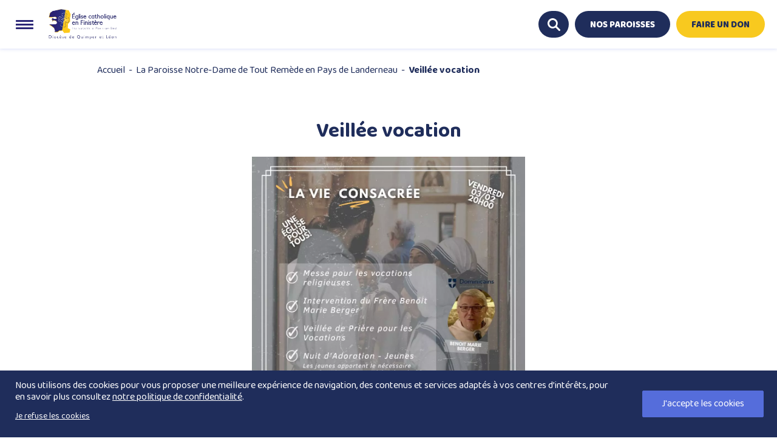

--- FILE ---
content_type: text/html; charset=utf-8
request_url: https://www.google.com/recaptcha/api2/anchor?ar=1&k=6Le2vgEVAAAAAAjN-F0bGzj17YNzT5tdQEsJihMO&co=aHR0cHM6Ly93d3cuZGlvY2VzZS1xdWltcGVyLmZyOjQ0Mw..&hl=en&v=PoyoqOPhxBO7pBk68S4YbpHZ&size=invisible&anchor-ms=20000&execute-ms=30000&cb=1j0yip7ha5pj
body_size: 48967
content:
<!DOCTYPE HTML><html dir="ltr" lang="en"><head><meta http-equiv="Content-Type" content="text/html; charset=UTF-8">
<meta http-equiv="X-UA-Compatible" content="IE=edge">
<title>reCAPTCHA</title>
<style type="text/css">
/* cyrillic-ext */
@font-face {
  font-family: 'Roboto';
  font-style: normal;
  font-weight: 400;
  font-stretch: 100%;
  src: url(//fonts.gstatic.com/s/roboto/v48/KFO7CnqEu92Fr1ME7kSn66aGLdTylUAMa3GUBHMdazTgWw.woff2) format('woff2');
  unicode-range: U+0460-052F, U+1C80-1C8A, U+20B4, U+2DE0-2DFF, U+A640-A69F, U+FE2E-FE2F;
}
/* cyrillic */
@font-face {
  font-family: 'Roboto';
  font-style: normal;
  font-weight: 400;
  font-stretch: 100%;
  src: url(//fonts.gstatic.com/s/roboto/v48/KFO7CnqEu92Fr1ME7kSn66aGLdTylUAMa3iUBHMdazTgWw.woff2) format('woff2');
  unicode-range: U+0301, U+0400-045F, U+0490-0491, U+04B0-04B1, U+2116;
}
/* greek-ext */
@font-face {
  font-family: 'Roboto';
  font-style: normal;
  font-weight: 400;
  font-stretch: 100%;
  src: url(//fonts.gstatic.com/s/roboto/v48/KFO7CnqEu92Fr1ME7kSn66aGLdTylUAMa3CUBHMdazTgWw.woff2) format('woff2');
  unicode-range: U+1F00-1FFF;
}
/* greek */
@font-face {
  font-family: 'Roboto';
  font-style: normal;
  font-weight: 400;
  font-stretch: 100%;
  src: url(//fonts.gstatic.com/s/roboto/v48/KFO7CnqEu92Fr1ME7kSn66aGLdTylUAMa3-UBHMdazTgWw.woff2) format('woff2');
  unicode-range: U+0370-0377, U+037A-037F, U+0384-038A, U+038C, U+038E-03A1, U+03A3-03FF;
}
/* math */
@font-face {
  font-family: 'Roboto';
  font-style: normal;
  font-weight: 400;
  font-stretch: 100%;
  src: url(//fonts.gstatic.com/s/roboto/v48/KFO7CnqEu92Fr1ME7kSn66aGLdTylUAMawCUBHMdazTgWw.woff2) format('woff2');
  unicode-range: U+0302-0303, U+0305, U+0307-0308, U+0310, U+0312, U+0315, U+031A, U+0326-0327, U+032C, U+032F-0330, U+0332-0333, U+0338, U+033A, U+0346, U+034D, U+0391-03A1, U+03A3-03A9, U+03B1-03C9, U+03D1, U+03D5-03D6, U+03F0-03F1, U+03F4-03F5, U+2016-2017, U+2034-2038, U+203C, U+2040, U+2043, U+2047, U+2050, U+2057, U+205F, U+2070-2071, U+2074-208E, U+2090-209C, U+20D0-20DC, U+20E1, U+20E5-20EF, U+2100-2112, U+2114-2115, U+2117-2121, U+2123-214F, U+2190, U+2192, U+2194-21AE, U+21B0-21E5, U+21F1-21F2, U+21F4-2211, U+2213-2214, U+2216-22FF, U+2308-230B, U+2310, U+2319, U+231C-2321, U+2336-237A, U+237C, U+2395, U+239B-23B7, U+23D0, U+23DC-23E1, U+2474-2475, U+25AF, U+25B3, U+25B7, U+25BD, U+25C1, U+25CA, U+25CC, U+25FB, U+266D-266F, U+27C0-27FF, U+2900-2AFF, U+2B0E-2B11, U+2B30-2B4C, U+2BFE, U+3030, U+FF5B, U+FF5D, U+1D400-1D7FF, U+1EE00-1EEFF;
}
/* symbols */
@font-face {
  font-family: 'Roboto';
  font-style: normal;
  font-weight: 400;
  font-stretch: 100%;
  src: url(//fonts.gstatic.com/s/roboto/v48/KFO7CnqEu92Fr1ME7kSn66aGLdTylUAMaxKUBHMdazTgWw.woff2) format('woff2');
  unicode-range: U+0001-000C, U+000E-001F, U+007F-009F, U+20DD-20E0, U+20E2-20E4, U+2150-218F, U+2190, U+2192, U+2194-2199, U+21AF, U+21E6-21F0, U+21F3, U+2218-2219, U+2299, U+22C4-22C6, U+2300-243F, U+2440-244A, U+2460-24FF, U+25A0-27BF, U+2800-28FF, U+2921-2922, U+2981, U+29BF, U+29EB, U+2B00-2BFF, U+4DC0-4DFF, U+FFF9-FFFB, U+10140-1018E, U+10190-1019C, U+101A0, U+101D0-101FD, U+102E0-102FB, U+10E60-10E7E, U+1D2C0-1D2D3, U+1D2E0-1D37F, U+1F000-1F0FF, U+1F100-1F1AD, U+1F1E6-1F1FF, U+1F30D-1F30F, U+1F315, U+1F31C, U+1F31E, U+1F320-1F32C, U+1F336, U+1F378, U+1F37D, U+1F382, U+1F393-1F39F, U+1F3A7-1F3A8, U+1F3AC-1F3AF, U+1F3C2, U+1F3C4-1F3C6, U+1F3CA-1F3CE, U+1F3D4-1F3E0, U+1F3ED, U+1F3F1-1F3F3, U+1F3F5-1F3F7, U+1F408, U+1F415, U+1F41F, U+1F426, U+1F43F, U+1F441-1F442, U+1F444, U+1F446-1F449, U+1F44C-1F44E, U+1F453, U+1F46A, U+1F47D, U+1F4A3, U+1F4B0, U+1F4B3, U+1F4B9, U+1F4BB, U+1F4BF, U+1F4C8-1F4CB, U+1F4D6, U+1F4DA, U+1F4DF, U+1F4E3-1F4E6, U+1F4EA-1F4ED, U+1F4F7, U+1F4F9-1F4FB, U+1F4FD-1F4FE, U+1F503, U+1F507-1F50B, U+1F50D, U+1F512-1F513, U+1F53E-1F54A, U+1F54F-1F5FA, U+1F610, U+1F650-1F67F, U+1F687, U+1F68D, U+1F691, U+1F694, U+1F698, U+1F6AD, U+1F6B2, U+1F6B9-1F6BA, U+1F6BC, U+1F6C6-1F6CF, U+1F6D3-1F6D7, U+1F6E0-1F6EA, U+1F6F0-1F6F3, U+1F6F7-1F6FC, U+1F700-1F7FF, U+1F800-1F80B, U+1F810-1F847, U+1F850-1F859, U+1F860-1F887, U+1F890-1F8AD, U+1F8B0-1F8BB, U+1F8C0-1F8C1, U+1F900-1F90B, U+1F93B, U+1F946, U+1F984, U+1F996, U+1F9E9, U+1FA00-1FA6F, U+1FA70-1FA7C, U+1FA80-1FA89, U+1FA8F-1FAC6, U+1FACE-1FADC, U+1FADF-1FAE9, U+1FAF0-1FAF8, U+1FB00-1FBFF;
}
/* vietnamese */
@font-face {
  font-family: 'Roboto';
  font-style: normal;
  font-weight: 400;
  font-stretch: 100%;
  src: url(//fonts.gstatic.com/s/roboto/v48/KFO7CnqEu92Fr1ME7kSn66aGLdTylUAMa3OUBHMdazTgWw.woff2) format('woff2');
  unicode-range: U+0102-0103, U+0110-0111, U+0128-0129, U+0168-0169, U+01A0-01A1, U+01AF-01B0, U+0300-0301, U+0303-0304, U+0308-0309, U+0323, U+0329, U+1EA0-1EF9, U+20AB;
}
/* latin-ext */
@font-face {
  font-family: 'Roboto';
  font-style: normal;
  font-weight: 400;
  font-stretch: 100%;
  src: url(//fonts.gstatic.com/s/roboto/v48/KFO7CnqEu92Fr1ME7kSn66aGLdTylUAMa3KUBHMdazTgWw.woff2) format('woff2');
  unicode-range: U+0100-02BA, U+02BD-02C5, U+02C7-02CC, U+02CE-02D7, U+02DD-02FF, U+0304, U+0308, U+0329, U+1D00-1DBF, U+1E00-1E9F, U+1EF2-1EFF, U+2020, U+20A0-20AB, U+20AD-20C0, U+2113, U+2C60-2C7F, U+A720-A7FF;
}
/* latin */
@font-face {
  font-family: 'Roboto';
  font-style: normal;
  font-weight: 400;
  font-stretch: 100%;
  src: url(//fonts.gstatic.com/s/roboto/v48/KFO7CnqEu92Fr1ME7kSn66aGLdTylUAMa3yUBHMdazQ.woff2) format('woff2');
  unicode-range: U+0000-00FF, U+0131, U+0152-0153, U+02BB-02BC, U+02C6, U+02DA, U+02DC, U+0304, U+0308, U+0329, U+2000-206F, U+20AC, U+2122, U+2191, U+2193, U+2212, U+2215, U+FEFF, U+FFFD;
}
/* cyrillic-ext */
@font-face {
  font-family: 'Roboto';
  font-style: normal;
  font-weight: 500;
  font-stretch: 100%;
  src: url(//fonts.gstatic.com/s/roboto/v48/KFO7CnqEu92Fr1ME7kSn66aGLdTylUAMa3GUBHMdazTgWw.woff2) format('woff2');
  unicode-range: U+0460-052F, U+1C80-1C8A, U+20B4, U+2DE0-2DFF, U+A640-A69F, U+FE2E-FE2F;
}
/* cyrillic */
@font-face {
  font-family: 'Roboto';
  font-style: normal;
  font-weight: 500;
  font-stretch: 100%;
  src: url(//fonts.gstatic.com/s/roboto/v48/KFO7CnqEu92Fr1ME7kSn66aGLdTylUAMa3iUBHMdazTgWw.woff2) format('woff2');
  unicode-range: U+0301, U+0400-045F, U+0490-0491, U+04B0-04B1, U+2116;
}
/* greek-ext */
@font-face {
  font-family: 'Roboto';
  font-style: normal;
  font-weight: 500;
  font-stretch: 100%;
  src: url(//fonts.gstatic.com/s/roboto/v48/KFO7CnqEu92Fr1ME7kSn66aGLdTylUAMa3CUBHMdazTgWw.woff2) format('woff2');
  unicode-range: U+1F00-1FFF;
}
/* greek */
@font-face {
  font-family: 'Roboto';
  font-style: normal;
  font-weight: 500;
  font-stretch: 100%;
  src: url(//fonts.gstatic.com/s/roboto/v48/KFO7CnqEu92Fr1ME7kSn66aGLdTylUAMa3-UBHMdazTgWw.woff2) format('woff2');
  unicode-range: U+0370-0377, U+037A-037F, U+0384-038A, U+038C, U+038E-03A1, U+03A3-03FF;
}
/* math */
@font-face {
  font-family: 'Roboto';
  font-style: normal;
  font-weight: 500;
  font-stretch: 100%;
  src: url(//fonts.gstatic.com/s/roboto/v48/KFO7CnqEu92Fr1ME7kSn66aGLdTylUAMawCUBHMdazTgWw.woff2) format('woff2');
  unicode-range: U+0302-0303, U+0305, U+0307-0308, U+0310, U+0312, U+0315, U+031A, U+0326-0327, U+032C, U+032F-0330, U+0332-0333, U+0338, U+033A, U+0346, U+034D, U+0391-03A1, U+03A3-03A9, U+03B1-03C9, U+03D1, U+03D5-03D6, U+03F0-03F1, U+03F4-03F5, U+2016-2017, U+2034-2038, U+203C, U+2040, U+2043, U+2047, U+2050, U+2057, U+205F, U+2070-2071, U+2074-208E, U+2090-209C, U+20D0-20DC, U+20E1, U+20E5-20EF, U+2100-2112, U+2114-2115, U+2117-2121, U+2123-214F, U+2190, U+2192, U+2194-21AE, U+21B0-21E5, U+21F1-21F2, U+21F4-2211, U+2213-2214, U+2216-22FF, U+2308-230B, U+2310, U+2319, U+231C-2321, U+2336-237A, U+237C, U+2395, U+239B-23B7, U+23D0, U+23DC-23E1, U+2474-2475, U+25AF, U+25B3, U+25B7, U+25BD, U+25C1, U+25CA, U+25CC, U+25FB, U+266D-266F, U+27C0-27FF, U+2900-2AFF, U+2B0E-2B11, U+2B30-2B4C, U+2BFE, U+3030, U+FF5B, U+FF5D, U+1D400-1D7FF, U+1EE00-1EEFF;
}
/* symbols */
@font-face {
  font-family: 'Roboto';
  font-style: normal;
  font-weight: 500;
  font-stretch: 100%;
  src: url(//fonts.gstatic.com/s/roboto/v48/KFO7CnqEu92Fr1ME7kSn66aGLdTylUAMaxKUBHMdazTgWw.woff2) format('woff2');
  unicode-range: U+0001-000C, U+000E-001F, U+007F-009F, U+20DD-20E0, U+20E2-20E4, U+2150-218F, U+2190, U+2192, U+2194-2199, U+21AF, U+21E6-21F0, U+21F3, U+2218-2219, U+2299, U+22C4-22C6, U+2300-243F, U+2440-244A, U+2460-24FF, U+25A0-27BF, U+2800-28FF, U+2921-2922, U+2981, U+29BF, U+29EB, U+2B00-2BFF, U+4DC0-4DFF, U+FFF9-FFFB, U+10140-1018E, U+10190-1019C, U+101A0, U+101D0-101FD, U+102E0-102FB, U+10E60-10E7E, U+1D2C0-1D2D3, U+1D2E0-1D37F, U+1F000-1F0FF, U+1F100-1F1AD, U+1F1E6-1F1FF, U+1F30D-1F30F, U+1F315, U+1F31C, U+1F31E, U+1F320-1F32C, U+1F336, U+1F378, U+1F37D, U+1F382, U+1F393-1F39F, U+1F3A7-1F3A8, U+1F3AC-1F3AF, U+1F3C2, U+1F3C4-1F3C6, U+1F3CA-1F3CE, U+1F3D4-1F3E0, U+1F3ED, U+1F3F1-1F3F3, U+1F3F5-1F3F7, U+1F408, U+1F415, U+1F41F, U+1F426, U+1F43F, U+1F441-1F442, U+1F444, U+1F446-1F449, U+1F44C-1F44E, U+1F453, U+1F46A, U+1F47D, U+1F4A3, U+1F4B0, U+1F4B3, U+1F4B9, U+1F4BB, U+1F4BF, U+1F4C8-1F4CB, U+1F4D6, U+1F4DA, U+1F4DF, U+1F4E3-1F4E6, U+1F4EA-1F4ED, U+1F4F7, U+1F4F9-1F4FB, U+1F4FD-1F4FE, U+1F503, U+1F507-1F50B, U+1F50D, U+1F512-1F513, U+1F53E-1F54A, U+1F54F-1F5FA, U+1F610, U+1F650-1F67F, U+1F687, U+1F68D, U+1F691, U+1F694, U+1F698, U+1F6AD, U+1F6B2, U+1F6B9-1F6BA, U+1F6BC, U+1F6C6-1F6CF, U+1F6D3-1F6D7, U+1F6E0-1F6EA, U+1F6F0-1F6F3, U+1F6F7-1F6FC, U+1F700-1F7FF, U+1F800-1F80B, U+1F810-1F847, U+1F850-1F859, U+1F860-1F887, U+1F890-1F8AD, U+1F8B0-1F8BB, U+1F8C0-1F8C1, U+1F900-1F90B, U+1F93B, U+1F946, U+1F984, U+1F996, U+1F9E9, U+1FA00-1FA6F, U+1FA70-1FA7C, U+1FA80-1FA89, U+1FA8F-1FAC6, U+1FACE-1FADC, U+1FADF-1FAE9, U+1FAF0-1FAF8, U+1FB00-1FBFF;
}
/* vietnamese */
@font-face {
  font-family: 'Roboto';
  font-style: normal;
  font-weight: 500;
  font-stretch: 100%;
  src: url(//fonts.gstatic.com/s/roboto/v48/KFO7CnqEu92Fr1ME7kSn66aGLdTylUAMa3OUBHMdazTgWw.woff2) format('woff2');
  unicode-range: U+0102-0103, U+0110-0111, U+0128-0129, U+0168-0169, U+01A0-01A1, U+01AF-01B0, U+0300-0301, U+0303-0304, U+0308-0309, U+0323, U+0329, U+1EA0-1EF9, U+20AB;
}
/* latin-ext */
@font-face {
  font-family: 'Roboto';
  font-style: normal;
  font-weight: 500;
  font-stretch: 100%;
  src: url(//fonts.gstatic.com/s/roboto/v48/KFO7CnqEu92Fr1ME7kSn66aGLdTylUAMa3KUBHMdazTgWw.woff2) format('woff2');
  unicode-range: U+0100-02BA, U+02BD-02C5, U+02C7-02CC, U+02CE-02D7, U+02DD-02FF, U+0304, U+0308, U+0329, U+1D00-1DBF, U+1E00-1E9F, U+1EF2-1EFF, U+2020, U+20A0-20AB, U+20AD-20C0, U+2113, U+2C60-2C7F, U+A720-A7FF;
}
/* latin */
@font-face {
  font-family: 'Roboto';
  font-style: normal;
  font-weight: 500;
  font-stretch: 100%;
  src: url(//fonts.gstatic.com/s/roboto/v48/KFO7CnqEu92Fr1ME7kSn66aGLdTylUAMa3yUBHMdazQ.woff2) format('woff2');
  unicode-range: U+0000-00FF, U+0131, U+0152-0153, U+02BB-02BC, U+02C6, U+02DA, U+02DC, U+0304, U+0308, U+0329, U+2000-206F, U+20AC, U+2122, U+2191, U+2193, U+2212, U+2215, U+FEFF, U+FFFD;
}
/* cyrillic-ext */
@font-face {
  font-family: 'Roboto';
  font-style: normal;
  font-weight: 900;
  font-stretch: 100%;
  src: url(//fonts.gstatic.com/s/roboto/v48/KFO7CnqEu92Fr1ME7kSn66aGLdTylUAMa3GUBHMdazTgWw.woff2) format('woff2');
  unicode-range: U+0460-052F, U+1C80-1C8A, U+20B4, U+2DE0-2DFF, U+A640-A69F, U+FE2E-FE2F;
}
/* cyrillic */
@font-face {
  font-family: 'Roboto';
  font-style: normal;
  font-weight: 900;
  font-stretch: 100%;
  src: url(//fonts.gstatic.com/s/roboto/v48/KFO7CnqEu92Fr1ME7kSn66aGLdTylUAMa3iUBHMdazTgWw.woff2) format('woff2');
  unicode-range: U+0301, U+0400-045F, U+0490-0491, U+04B0-04B1, U+2116;
}
/* greek-ext */
@font-face {
  font-family: 'Roboto';
  font-style: normal;
  font-weight: 900;
  font-stretch: 100%;
  src: url(//fonts.gstatic.com/s/roboto/v48/KFO7CnqEu92Fr1ME7kSn66aGLdTylUAMa3CUBHMdazTgWw.woff2) format('woff2');
  unicode-range: U+1F00-1FFF;
}
/* greek */
@font-face {
  font-family: 'Roboto';
  font-style: normal;
  font-weight: 900;
  font-stretch: 100%;
  src: url(//fonts.gstatic.com/s/roboto/v48/KFO7CnqEu92Fr1ME7kSn66aGLdTylUAMa3-UBHMdazTgWw.woff2) format('woff2');
  unicode-range: U+0370-0377, U+037A-037F, U+0384-038A, U+038C, U+038E-03A1, U+03A3-03FF;
}
/* math */
@font-face {
  font-family: 'Roboto';
  font-style: normal;
  font-weight: 900;
  font-stretch: 100%;
  src: url(//fonts.gstatic.com/s/roboto/v48/KFO7CnqEu92Fr1ME7kSn66aGLdTylUAMawCUBHMdazTgWw.woff2) format('woff2');
  unicode-range: U+0302-0303, U+0305, U+0307-0308, U+0310, U+0312, U+0315, U+031A, U+0326-0327, U+032C, U+032F-0330, U+0332-0333, U+0338, U+033A, U+0346, U+034D, U+0391-03A1, U+03A3-03A9, U+03B1-03C9, U+03D1, U+03D5-03D6, U+03F0-03F1, U+03F4-03F5, U+2016-2017, U+2034-2038, U+203C, U+2040, U+2043, U+2047, U+2050, U+2057, U+205F, U+2070-2071, U+2074-208E, U+2090-209C, U+20D0-20DC, U+20E1, U+20E5-20EF, U+2100-2112, U+2114-2115, U+2117-2121, U+2123-214F, U+2190, U+2192, U+2194-21AE, U+21B0-21E5, U+21F1-21F2, U+21F4-2211, U+2213-2214, U+2216-22FF, U+2308-230B, U+2310, U+2319, U+231C-2321, U+2336-237A, U+237C, U+2395, U+239B-23B7, U+23D0, U+23DC-23E1, U+2474-2475, U+25AF, U+25B3, U+25B7, U+25BD, U+25C1, U+25CA, U+25CC, U+25FB, U+266D-266F, U+27C0-27FF, U+2900-2AFF, U+2B0E-2B11, U+2B30-2B4C, U+2BFE, U+3030, U+FF5B, U+FF5D, U+1D400-1D7FF, U+1EE00-1EEFF;
}
/* symbols */
@font-face {
  font-family: 'Roboto';
  font-style: normal;
  font-weight: 900;
  font-stretch: 100%;
  src: url(//fonts.gstatic.com/s/roboto/v48/KFO7CnqEu92Fr1ME7kSn66aGLdTylUAMaxKUBHMdazTgWw.woff2) format('woff2');
  unicode-range: U+0001-000C, U+000E-001F, U+007F-009F, U+20DD-20E0, U+20E2-20E4, U+2150-218F, U+2190, U+2192, U+2194-2199, U+21AF, U+21E6-21F0, U+21F3, U+2218-2219, U+2299, U+22C4-22C6, U+2300-243F, U+2440-244A, U+2460-24FF, U+25A0-27BF, U+2800-28FF, U+2921-2922, U+2981, U+29BF, U+29EB, U+2B00-2BFF, U+4DC0-4DFF, U+FFF9-FFFB, U+10140-1018E, U+10190-1019C, U+101A0, U+101D0-101FD, U+102E0-102FB, U+10E60-10E7E, U+1D2C0-1D2D3, U+1D2E0-1D37F, U+1F000-1F0FF, U+1F100-1F1AD, U+1F1E6-1F1FF, U+1F30D-1F30F, U+1F315, U+1F31C, U+1F31E, U+1F320-1F32C, U+1F336, U+1F378, U+1F37D, U+1F382, U+1F393-1F39F, U+1F3A7-1F3A8, U+1F3AC-1F3AF, U+1F3C2, U+1F3C4-1F3C6, U+1F3CA-1F3CE, U+1F3D4-1F3E0, U+1F3ED, U+1F3F1-1F3F3, U+1F3F5-1F3F7, U+1F408, U+1F415, U+1F41F, U+1F426, U+1F43F, U+1F441-1F442, U+1F444, U+1F446-1F449, U+1F44C-1F44E, U+1F453, U+1F46A, U+1F47D, U+1F4A3, U+1F4B0, U+1F4B3, U+1F4B9, U+1F4BB, U+1F4BF, U+1F4C8-1F4CB, U+1F4D6, U+1F4DA, U+1F4DF, U+1F4E3-1F4E6, U+1F4EA-1F4ED, U+1F4F7, U+1F4F9-1F4FB, U+1F4FD-1F4FE, U+1F503, U+1F507-1F50B, U+1F50D, U+1F512-1F513, U+1F53E-1F54A, U+1F54F-1F5FA, U+1F610, U+1F650-1F67F, U+1F687, U+1F68D, U+1F691, U+1F694, U+1F698, U+1F6AD, U+1F6B2, U+1F6B9-1F6BA, U+1F6BC, U+1F6C6-1F6CF, U+1F6D3-1F6D7, U+1F6E0-1F6EA, U+1F6F0-1F6F3, U+1F6F7-1F6FC, U+1F700-1F7FF, U+1F800-1F80B, U+1F810-1F847, U+1F850-1F859, U+1F860-1F887, U+1F890-1F8AD, U+1F8B0-1F8BB, U+1F8C0-1F8C1, U+1F900-1F90B, U+1F93B, U+1F946, U+1F984, U+1F996, U+1F9E9, U+1FA00-1FA6F, U+1FA70-1FA7C, U+1FA80-1FA89, U+1FA8F-1FAC6, U+1FACE-1FADC, U+1FADF-1FAE9, U+1FAF0-1FAF8, U+1FB00-1FBFF;
}
/* vietnamese */
@font-face {
  font-family: 'Roboto';
  font-style: normal;
  font-weight: 900;
  font-stretch: 100%;
  src: url(//fonts.gstatic.com/s/roboto/v48/KFO7CnqEu92Fr1ME7kSn66aGLdTylUAMa3OUBHMdazTgWw.woff2) format('woff2');
  unicode-range: U+0102-0103, U+0110-0111, U+0128-0129, U+0168-0169, U+01A0-01A1, U+01AF-01B0, U+0300-0301, U+0303-0304, U+0308-0309, U+0323, U+0329, U+1EA0-1EF9, U+20AB;
}
/* latin-ext */
@font-face {
  font-family: 'Roboto';
  font-style: normal;
  font-weight: 900;
  font-stretch: 100%;
  src: url(//fonts.gstatic.com/s/roboto/v48/KFO7CnqEu92Fr1ME7kSn66aGLdTylUAMa3KUBHMdazTgWw.woff2) format('woff2');
  unicode-range: U+0100-02BA, U+02BD-02C5, U+02C7-02CC, U+02CE-02D7, U+02DD-02FF, U+0304, U+0308, U+0329, U+1D00-1DBF, U+1E00-1E9F, U+1EF2-1EFF, U+2020, U+20A0-20AB, U+20AD-20C0, U+2113, U+2C60-2C7F, U+A720-A7FF;
}
/* latin */
@font-face {
  font-family: 'Roboto';
  font-style: normal;
  font-weight: 900;
  font-stretch: 100%;
  src: url(//fonts.gstatic.com/s/roboto/v48/KFO7CnqEu92Fr1ME7kSn66aGLdTylUAMa3yUBHMdazQ.woff2) format('woff2');
  unicode-range: U+0000-00FF, U+0131, U+0152-0153, U+02BB-02BC, U+02C6, U+02DA, U+02DC, U+0304, U+0308, U+0329, U+2000-206F, U+20AC, U+2122, U+2191, U+2193, U+2212, U+2215, U+FEFF, U+FFFD;
}

</style>
<link rel="stylesheet" type="text/css" href="https://www.gstatic.com/recaptcha/releases/PoyoqOPhxBO7pBk68S4YbpHZ/styles__ltr.css">
<script nonce="3RIEqTQ9Z4Q56sBtTsW6Pg" type="text/javascript">window['__recaptcha_api'] = 'https://www.google.com/recaptcha/api2/';</script>
<script type="text/javascript" src="https://www.gstatic.com/recaptcha/releases/PoyoqOPhxBO7pBk68S4YbpHZ/recaptcha__en.js" nonce="3RIEqTQ9Z4Q56sBtTsW6Pg">
      
    </script></head>
<body><div id="rc-anchor-alert" class="rc-anchor-alert"></div>
<input type="hidden" id="recaptcha-token" value="[base64]">
<script type="text/javascript" nonce="3RIEqTQ9Z4Q56sBtTsW6Pg">
      recaptcha.anchor.Main.init("[\x22ainput\x22,[\x22bgdata\x22,\x22\x22,\[base64]/[base64]/[base64]/[base64]/cjw8ejpyPj4+eil9Y2F0Y2gobCl7dGhyb3cgbDt9fSxIPWZ1bmN0aW9uKHcsdCx6KXtpZih3PT0xOTR8fHc9PTIwOCl0LnZbd10/dC52W3ddLmNvbmNhdCh6KTp0LnZbd109b2Yoeix0KTtlbHNle2lmKHQuYkImJnchPTMxNylyZXR1cm47dz09NjZ8fHc9PTEyMnx8dz09NDcwfHx3PT00NHx8dz09NDE2fHx3PT0zOTd8fHc9PTQyMXx8dz09Njh8fHc9PTcwfHx3PT0xODQ/[base64]/[base64]/[base64]/bmV3IGRbVl0oSlswXSk6cD09Mj9uZXcgZFtWXShKWzBdLEpbMV0pOnA9PTM/bmV3IGRbVl0oSlswXSxKWzFdLEpbMl0pOnA9PTQ/[base64]/[base64]/[base64]/[base64]\x22,\[base64]\\u003d\\u003d\x22,\x22wpLCiMKFw7zDhcOIwqvDt8KGw7XCo1B+ccKMwpw6ezwFw6jDjh7DrcOiw4fDosOrdMOKwrzCvMKawrvCjQ5uwrk3f8OzwqlmwqJnw6LDrMOxMGHCkVrClwBIwpQuAcORwpvDgcKEY8Orw6jCusKAw75+EDXDgMKNwr/CqMOdXFvDuFNRwqLDviMZw6/Cln/CgWNHcFVXQMOeNEl6VHTDs37Cv8OewoTClcOWL2XCi0HCgxMiXybCtsOMw7lXw6tBwr5SwoRqYCvCsGbDnsOic8ONKcK7QSApwqDCoGkHw7LCqmrCrsOMdcO4bTzCnsOBwr7DqMKMw4oBw7TCjMOSwrHCvEh/wrh+HWrDg8Kpw5rCr8KQRgkYNwcmwqkpWMKNwpNMEsOTwqrDocOZwobDmMKjw6hzw67DtsONw6RxwrtSwo7CkwAGfcK/[base64]/[base64]/J8KQwplwwoVcwq9ve8KFwofCqsOpwqY0LMKUbMO/fwrDjcKbwrfDgsKUwrLCsmxNO8KtwqLCuFYnw5LDr8OzDcO+w6jCkcOPVn55w5bCkTM2wozCkMK+WXcIX8OeWCDDt8OjwofDjA9gIsKKAUPDg8KjfTkmXsO2W3lTw6LCgHURw5ZLKm3Dm8KOwoLDo8ONw5nDucO9fMOow4/CqMKcRMOBw6HDo8K/[base64]/w5h5w6vDgkQRw6kNU8O9OsOIQ8KuwrvCvsKkVz/CpUkrwqwHwr5JwpY7w79xHsOtw7LCuBwCHsORN2DCosKsdFbDuWlNVWvCqQ7DtUjDlMKuw5xcwpZ9GDLDngc7wp/[base64]/DvmArw5rCj8K8asOnwpVeAMOQNsK9wpkPwoXCpcOkw7PDm0PDqTvDknfDvgvCmMKYTG7DkMKZwoZBbgzDtg/CvzvCkGjDk14ewrjCtcOieWAJw5UAw6jDjMOPw4sIA8KlSsOZw6Afwo1SA8Kmw73CssOUw5BPVsOaQlDCnB7DkMOIUw/[base64]/eMKgZcKYwo00RsKVwrABESzCv8KFRsK+wofCusOIHcKiLAfCrHZ3w6hFfwTCqXIWNcKEwozDgW3DviBUF8ObYGHCnCzCkMOCe8OewoPDvGsHNcOFHcO2woMgwpfDnnbDjyYVw4bDk8K/fcOTN8Ouw5BJw6BEWMOJMRAMw6k3NibDjsKVw4V2FMKuwpjDhXsfKsKvw6/Co8Odw6bDng8+RsKVVMKewoUcYhMdw6BAwqHDqMKlw686bxjDnhzCk8Krw6VNwphkwqbClBheJsOZQhUww5zDj0vCvsOow4Mdw6XClcOWOhxGaMOzw57DsMKrYcO4wrtPw50uw5VtPMO0w4nCpsOSw4vDmMOAwq82AMOBCn7ChAxIwrEQw4hhKcKgcwpVEjbCssK/DSpRGn9SwoUvwqLDux3CsmxAwqweFMOZbMK3wq1fRsKBC28Kw5jCgMOpa8KmwqnDuEEHOMKQw4TDmcOoWjPCpcOWQsO2wrvDmsK2AMKHZ8OAwqrCjC4Zw4s2wo/DjFlrQcKZRQhrw6HCtTTClMO/dcONS8OYw5HCncO3VcKowr3DosO2wo9JJGgIwoLCpMKEw45OfcOmL8Okwpx3WsOow6MPw6vCkcOWUcOrw7HDhsKzBFLDviHDgsOTw4PDrMK4NgpQPMKLfcOhw7B5wrkuAR48MDNaworCpW3CvsKPYQfDrkXCuhVvaCDDgXNEK8KtP8KGJG/[base64]/DFwhAWjCnCHChMO+wpLChcKIRXzChXbDrMOmZsO6w4vCkUNEwosZZcKOVU0vLsOCw7V9wqTDj2N0UMKnOBNuw73DuMKEwq/DlcOxw4TCk8K+w5h1IcK0wp4uw6HCjsKTRR1Lw73CmcKVwofCjsKsTsKKw6oJGF9nw54OwqdePDEkw6M/[base64]/D8ODEMOjw6TCpMOxdDrCt0lmw7fDk8ODw67CscOGawDDqw7Dr8KAw4EUKhjDl8OAw47CsMKIX8Khw5s6HG3CoXwQNhTDmMKdSx3DpQXDjQVYwqNoWiPCvXEqw5jDsgItwrbDgMO0w5rCiw/[base64]/DuSHDscOjw47CgzlfwoHDiQTCuMK7QcK1w4PCikhCw6dCQcOfw7VFXnjCv08adMOUwq/Cq8KPw57ClF9ywq47eAnDuzPDqXLDgMOgPwM7w5nCj8O8w4/CosOGwo7Ck8OXXArCqsKpwoLDliNTw6bCkH/Dq8O8S8K9wpfCpMKRUTfDn0LCi8K8I8OywoTCgmFew5rCjcO5w79bCsKLE2/[base64]/[base64]/[base64]/DjHLCnsOTw4BATcKfaQcWT8Khw6HCvyHDvsKCKsOxw4XDnsKDwo0IZhHCkx/[base64]/DssKgVgVwwp53w4x/w7Zlw43ClcO0QsOpw43CuMOZYxRzwoMnw7pfS8OfGjVLwpxRwrHClcKRfBp+JMOLw7fCg8KZwq3CjUsHW8OMC8KkAjJkUTjDm3guwq7DssKqwrLCqsKkw6DDo8KOwrozwqzDjBUJwqMkHANHXMK5w5DDmyfCpAnCri5SwrTCgsOIU3/Crj58SXzCnnTClGktwqxow6PDo8KFw4zDsk7ChcKfw7zCqcO4w6p6H8OEL8OALTx2DVwKccK6w4xOwrN9woJTw5sww7d8w4Mqw7XDsMObAC9AwpFHSz3DlcK/MsKnw6zCsMKUBcOAGQ/DjhHCn8KmFybDjsOnworDqMORPMKDVsOYYcKBU0TCrMOAZABowrRJNMKXw7ECwp/CrMKTJEoGwrsCXsO9OcK2LyLDk0zDuMKzKcOyUcOuSMKmQmdAw4wVwp89w4RYZsKLw5HCtEDCnMO9w6fCl8Kxw5LDj8Ofw7DCnMOvwqzDpA9UCFZDSsKuwowyX3HCnjLDoHHCm8K1CMO7w7sEf8OyB8KtA8ONXTxAdsOPDHcrKDzCtHjDigJqcMK9w5DDjsKtw6MMHi/DhnJhw7PDgznDhANLwqTDk8OZTRzCnRDCjMOWeDDDo2nCtsOiLMOzWcKyw7XDhMOHwpU7w5nCt8OVbgLClTvCn0nCr04jw7nDgFIBFS5RW8OqQMKyw5fDnsKOHsKEwr8HMcOTwpnDusOVw4LDhMKfw4TDsi/CkUnChWtdYw7DtXHDhxfCiMOzcsKeeW58IEvCtcKLA03DqcK9w5rDvMO3Xhk5w6fClj3Dh8Kxwq1vw7AkVcKJJsKQM8OpBSnCgUXCgsOFKXB6w6lqwrwqwprDvEwYYFM3GsO0w7UcUi7CgMKHUcK7GsKxw4NAw6jDq3PChFjDlgTDuMKUPcKqLFhKMDphUcK/DsKjBMOxOjcvw4vCqCzDlMOoWsOWw4rCgcOtw6lRUsK7w57DoTrCqcOSw77DtSsowrABwqrDvcOjw5rCvz7Dnh8Xw6jCgcKmw6ZfwoDDqWlNwrXCq3oaZcORGMOBw7FCw48ww57CvMOcNBd8w5EMwq/DvH/CgwnDtxXCgEAqw4NUVMKwZznDnBQUVHwqe8KZwpTDhhFsw5nCusOrw4vDuQVZOFARw6HDrRrDhFohHQdBQsKBw5sxXMORw4/[base64]/Dp8KmZwfCkG5wK8O0DcOtwqRzw6nCgcOyIcKnw7bCuSrCuA3CujYPdsKOXTUkw7vCuhgMacOfwr3Ch1rDgD1Wwot+wqAxI1PCpmjDgUvDui/Dv0HDlnvCjMOOwpU1w45Ww4TChmtLw757wrPCmFfCncKxw6jCg8OhfsO6wo9zKCQtwpHCt8O3wocvw6/CssKVP3TDow7Dq37ChcO/NcOuw4hzw70LwpVbw7guw4g7w7nDs8KsXMO2wr3CnsKlb8KaWsKiPcK2LcO3w5LCo2IVwqQSwrYuwqfDonTDomXCuSDDgFHDtCvCqBomdWUlwrrCswDDvcKuDiovPQ3DtcKEWRrDsH/DuCbCusKyw5LDmMOKNkDDiR8HwrY/[base64]/L3XDg8KiTSzDlGcXwr/ChjfCqU/[base64]/[base64]/TkHCnsO3w6dVbcKEGsKPWMKAI8Kxw7Rtwo/CnCIqwqEFw5fDnhAAwojCtntZwobDlWVMLsOawqpmw53CjVTCgG9MwrnDjcOLw6rCncKkw5geFSMnYl3Dsx1WSsOkfH3DgsKWQCdvbcOawpwCJwsVW8OTw4bDuTnDlsOLQMKAfsOxOsOhw4QvdnotTSNofABMw7rDpk0JHyh/[base64]/NMKzVsKNw5xgXcKscMO8w4bCmUbDksO4w7Y0P8OObTRtF8OFw7/DpMK8w5TCrkxmwrlOwrvCukwrHgl5w6/CvCzDi18OYgMKLgxuw7nDkxB+DAkKdMKNw44Zw4jCocO8eMOmwrlmOsK4E8KPLQNww6jDhBLDtMKvwr3Co1TDpRXDhHQXQBU0Y0oYRMKrw7xGwoBYCx4+w7zCvx1Qw7fCm0g3wo0NABHClFQhw5nCkMKMw51pPVnCpE7Dg8KCRMKpwo/Djk49PcK0wp/DkMKtMUwtwo7Cs8OAXsKWw5zDi37Ck3F+B8O7wrDDksOtI8K9wrFTwoZPGVbDtcKxYDFKHDLCtVnDqMKlw5zCpMOZw4TCsMKzc8OAwp3CpQHDjyTCn0xGwqTDs8O/QcKXCcKMM20CwqEZwrYqeh3DsRVMw4nChDbCqh53woDDm0bDplpcw5nDrGcLw446w5jDmTrCjhEKw5zCpERsNXN2IgbDiCA9G8OkUkLCrMOuX8OLwoN/FMKWwqvCj8OEw5rCpj7CqE0OAxQvMicBw6HDvjpGCgPClXQewoDCrcOkw45ACsOnw5PDlnkuCsKQIW7ConPCtR0qwrvClsO9NRQcwprDq2jCpsKOYMK7w7lKwosjw69edMOdQcO4w7bDg8KREQ4pw5fDhsKqw4kTasOHw5TCkAbCnsKGw6UXw7/[base64]/[base64]/Cu04Cw44NViEvwpsWw5HDrMOKwoPDlMKnw4oJwrt5OkPDjMKOwonCskDCpcO6KMKiw6/CnMKOfcOLScOicHbCosKUcWnChMKpNMOHNWPCpcO0NMOKw4p3AsKFw7XDuS5zwpEMPQUiwo7Cs0HDtcOpw6rDjcKyEQRBw5/DmMOcwpHCn3XCp3MAwrZxU8OqYcOcwpPCs8K/wqrCkWbCusOjesKPJ8KGwqvDr2ZCaUF2XsKQTcKGGcKNwqDCgsOTw6otw6B2wrHCrggYwrXCo0rDj2HDgWfDpWIbw5rCncORBcKlw5pnSx87w4bCqcO0NnPCnm9Twr4Hw6hnK8KEe1cdE8K1KT/[base64]/ahvDh1sSZ8KIwoHDmFIUFBxwQTnCnhfDhkUvw7cEKQfClADDiVRANMOew7fCvG/DusOCHH9Iw4E6Xzp9wrvDnsOKw6t+wrhcw7gcwpPDkRJOVFzCkxYDScKpRMKkwoHDumDCmx7ChXkqD8Kyw75EGDfDicO/wqLClgDCr8O8w7HDjX9fCAnDojzDocO0w6FWw7LDslRRwqvCuXs7w7vCmEEePMOCYMKqHcKCwo5zw7/DvsOfHlPDpTLDvx/Cv0LDl0LDumrCkQrCsMK3PMKEOMKWPMKIVH7CuyVfw7TCtnkpNGU9N0bDp1XCrznCjcOLRFxCwrptw7B7w6PDu8OHVGUXw5rCicKTwpDDr8K1wpzDvcO3Ll7CsDMyEMKIw4XDlklWwrZfdTPCoxZrw7nCs8KCTj/CnsKJP8O2w6HDsTE2PcOVwr7CpDwaNMORw5EHw4pRwrHDsArDrCQNOMO3w54KwrQVw5M0XsONUgvDmMK0w7gKQ8KpfMKHKUTDvcKFLB48w5k+w5DCm8KfdDPDl8Ora8OoaMKLSMObccKxGcOvwpPCpwt6wrNSQcO3OsKdw6dGwpd8WsOmAMKGesO0asKuw4spP0XCh1/DvcOBwr7DrMO3ScO3w7zDt8KjwqNgD8KRPcO5w4sCwoV3woh6wox9woPDgMOcw7PDtkdTacKwHcKhw69Qwq7CnMK5w441QT9Tw4zDplp/KQrChUMuEsKZw7kdwrnChBpZworDjg7CjsO1wrrDocOhw5PCn8KpwqRBXsOhA3vCpsOQNcKYYMKOwpYcw4vDuFYawq3Dk1cqw4/DllFdYQLDvA3CsMKTwoTDqcOxw4duKDdew4PCicKRQcOEw7NqwrfDrcOtw5TDlcKDEcOiw6zCtkYlw7Ekeg4jw4YPWcOKcxN/w5kdwoDCnmQ5w7rCqcKsOyI/HSvDsCXCi8O1w7HCi8KLwp5tG25mw5PDvynCo8KIRENawozClMOxw5M8N1Q6w4nDq3zCp8K7wr0ueMK1bsKcwpDDoW3CtsOjw5lHw5MRWcOrw4o8bMKWwp/Ck8K8worCqG7Di8KdwppmwoZmwqVtUcOtw54pwrPCuTpaI1/DssOww50/JxkHw5rDhjTCuMK4w4cGw5XDhxHDgCpMSUHDmWzDskAZKkrDjgDDjcK9wrjDmcOWw7s0YsK5X8Opw7rCji3Cv3/DmSDDgEXCuVvCk8KvwqB4wrYpwrdoQh/DkcOKwqPCosO5w4fCgGfCnsKVw4NqZiASw4d6w54/EV7CqcOiwqZ3w6FkEEvDjsKhOcOgY3pjwr9MMEzCg8OcwprDocOcGXrCpx7CqsOUcMKFL8KDw6fCrMK3Xmliwr7CrMKVIcKROjrDvT7CkcOdw75LB3zDnQvCgsOzw5/Dk2ghbMOrw6UCw703wrEdagRhCTw8wpDDlzcKPcKLwo1lwqNIwrPCpMKuw4nCsmkxwrdWwpIXTBFQwoFDw4cTwqbDj0oIw7vCj8K5w6N+dMOVAcO3wo8SwoDCqR/DqMONw6PDrMKtwrglWMOjw54vW8O2wo/DrsKhwrRCTMK9woFWwp3DsXDDuMKlwphcRMKLe3xGwq/Cg8KkXMK2Y181TMOFw7p+UsKPUsKww68KCTw7YsO+OcKUwp5kHsOoa8Ozw7x4w5bDmgjDkMO4w47CqVzDtsOtKWXCkcKyHsKEXsO8w4jDpyZubsKVwqrDgMOFN8OqwrgVw7HCvDoFw4AyQcKyw5fCksOfZMO/FGfDm0NDdXhKbSLCmTTCpMKxW3g2wpXDsyNewpLDr8KOw7XCmMOVKBbCpm7DizLDtWBkasOYJz5lwq7CtMOkHMOBB0EyT8K/w5NOw4XDosO5eMK9fGHDgxPCqcKXNsO3M8Krw5YPwqPCpT06G8KYw60Xwp9QwqN3w6d/[base64]/[base64]/DgDUVwpEgecKoQF0aJ8Olw7Jewpp+XD9OJsOBwowtZMOjIcKtXcOMOyXCtMKzwrJjwqnDqsKCw6TDh8O0FybCncKIdcOcNsKrXiDDih/[base64]/DkMKjXFVbRsOEwq4xwobDsi/DsEzCocKdwokbZRgWRHs2wo4Gw4cmw61Rw4VRMGk9P3fCnA49wpl4wpdGw5bCrsO0wq7DlBHCo8KzNj3DmTfDg8KzwptnwpELWj3Cg8KLAQJ9E1luEDXDhkNow7DDtsOXI8O4asK6Ty0ew4Q/wr/DqcO5wp9jPcKLwrlnfcO5w7Ebw6QAORIYw7TCiMOgwpHCm8KmOsOTw7YMwoXDhsKtwqx8woYXwoDDk3wrWwbDosKSf8K1w6VCFcOYWMKuPTXDqsOObkkgwr/[base64]/DosOwL8ObYUDDpFLDh1Blwr7CksOGw4cWBUkHFMO7GmrCtsOUwqDDsFdpWcOsE3/DlGoYw4TDhcOBMgbDh38GwpDCigDCshJ7G07ChiMlNistCcOXw6PDhhPCjcK1VWcIw7hswrvCvkciDsKENCzCoSsRwq3Cvn8ibcOww57CkSZFUB/ClcKQCz8RR1rCm1pBw7pdw54aIUN8w6N6JMO8TMO8ZDIxU0NRw4zCocKya17Cuy0mR3fCq1s+acKaJ8Khw45Cf1JJw6Qjw4nDnjfCisKzw7MlQFbCn8OdaCjDmAgLw5p3NwNpDXpQwq7DnsOAw5jCh8KRw6/[base64]/PsK9UsKYMT16aFtNwr9QwpbDlMKeQRVsGsKlwrfCm8KZCsOFw4TDscKzRxnDg097wpUvJ3Yxw6N4w7bCvMK6VMKrCz8uasKEwrUBZlh0amPDicOdw4gQw5bDlRXDjxYDTnl/w5lrwq/DqsOlwoAzwpLCky3CrsOjdsOiw7TDkMKufxXDoxDDocOpwrR1ZwMGw7EFwq5pwoPCrHjDqjQUJsOHRCdewrPCmDrCnsOzIMKCDMOrHMKFw5bCiMKww59mCQRqw7HDtMOiw4PCisK4w4wMW8KUccOxw4l5wonDg3/CsMK7w6vDnVnCqn1jNAXDncKLw5dJw67Dv0LCgMO5WcKVUcKWw7/Dq8O/[base64]/Ci8O9P0nDmsOOwpQhwq8zw655w4TCrcKcO8O8wpnDijDDvzTCn8KSdMO9YD4PwrPCpMKFwpPDkjBBw6bCvsKsw4s0FMOMKsO1IsOHVg5zF8OKw4jClkgYccKcXm0uAz/DiXbCqMKhEn0ww7vDonsnwrRMG3XDuzFOwozDryLCsFAYRn9XwrbCm3BjZsOawo8WwojDiQ8Aw7/CpxFrZsOnQMKSXcOaV8OaLWrDsytnw7HCmz7DnglHXMOVw7tWworDhcOzVMOIQVLDicOrYsOcVsKiw7fDisKJNQxfe8O0w6vCk2bCkFgIwq0hb8KEwpvDt8OoDR1dR8Ohwr/CrWoebcOyw6/DuGPCq8K7w7Z/[base64]/CucOrwoQowoBtw5Z0wp7DqF3Ds3PCiDfCsgPDp8OTSsKKwprCpMOzw7/Dq8Ofw7PDthYkMcK7f1rDmDsdw5XCmmJOw5hCP1nCuBfCvn/CpsOCSMKYC8OHAcKkagJ9JXMtw6tQEcKCwrnCmXIxw40nw4zDncK3e8KYw58Jw7LDpBXDnBonDBrClE3DshNlw7d+wrVNSWHCiMOZw5bClsKcwpcOw7XDo8Omw6pZwqw0TcO7C8OZF8KgYcOzw63Cu8Orw6TDp8KRBGo+KydQw6LDrsOuJW/[base64]/Dl8KuMG1uw5JiOsOswpTCr8K4wqjCh8OPw4HCjsKqIsOQw7ovwpHCqhfDoMKJNMKLWcObTl3Du0tjwqYhZMOIwofDnmdlwr0wYsK2LhjDmcOhwp1Vw7TCpDMfw4LChQBNw4zCtWFXwp9swrpmGErDkcORCsOlwpM2wrXDqcO/w6PCuG/DssKpTsKCw63DssK0c8OUworCq0PDqMOJMFnDjloYRsKkwr3CmsKiL05aw6VdwpkBGHsRGMOOwp7DqsKPwpnCmm7CpcOBw75PPjLCgsK3WcKCwpjChwMQwq7CqsKuwoQ0HMO6wopTacKaOjjCv8O1IhvDmV3ClDfDonzDhMObw4MowrLDrkp1Ez0Cw7/DglTCrTF6J2NPJ8OkacKCcV7DgsOHBEkbIw7DiAXDuMOKw6MnwrLCiMKhw7Erw4cvw7jCtyLDssKcYXHCrHrClEM+w4XCk8Kew4hFccK5w47CoXESw7nCtMKuwp4Uw5HCiE1lPMOhbArDssKrEMO7w70yw4QcElfDvsKGZx/DvGMMwog4UMO1wonDgTvCkcKDwrJOwrnDnzwowoMFwq3Duw/DrHfDi8KKw5nChQ/DqcK3wofCicOfwq4dw6/Cri9TTGpiwr1IX8KOfMKmdsOrwr55dgHCj3zDqS/DjMKMbmPDoMKnwrrCjxoFw4XCn8K3G3vCtCcVS8KWQlzDhHY4QGdVDsK6KnM4WW7DkkjDs1HDnsKMw6HDr8KmZsOaP0jDrMKof0J9NMKiw7wtMhrDsV1iAsKjw7rCicK+WMOWwp/CiWfDtcOow6o8wqrDoSTDocOcw6Znwrstwq/DhcKpHcKsw4ZfwqLDiHbDhB55w5bDuwDCu23DhsOUAMOoTsO+AiRCwq9Mw4AOwrXDtylnRwwDwr50d8KHBlFZwpHCkV9fBC/DrsKzdsKuwr0cw5PCpcOwXcOlw6LDi8KIWi/[base64]/[base64]/[base64]/CpGnChC5KwpDDgW5zXMK2L3PCswvCvsKcB8OYBCvDrcK+bcK7EcKhw53DsCgPWjHDkU5qwrlBwojDjsOOYsKdF8KPF8Ocw6nCk8Oxwpxjw4slw7/DqkjCuRoIdmVOw6g1w5PCtz13SmIaWg88wq8pUVRIKsO/[base64]/DrVVrDcKHw5fDuMOcYMOpw6HDsMKZH8KMw6pJw557MTBdZ8KMAcKPwpQowod+wqhxVmxPOz/DoRbDusKNwqQow7UrwqbDq35TAHjCk3oBOcOVMXd2RsKkGcKswqXCl8OJw7vDnXUMd8OXwpLDicOhZy/[base64]/ClsKMwpZRw7vCpcKiTgQaKsK9wovCucOnwrohdVBkESxIwqnCrMOzwpfDvcKaX8OjK8OFwqrCncO7TDRgwrFjwqVhX0hTw7TCqCDDgzBNaMOaw5NIJXchwrvCucOBRmDDqE48fDpla8KzeMKtwrrDiMO0w5kdCMOXw7TDg8OHwrA6KkU2GsK+w4huQcK/IxfCpXfDml4bWcOVw5jDnHIId3sowo3DglsswpPDhjMZa3kfAsKEVyZ1wrrCrH3CrsKJYsKAw7/[base64]/DuDDDpRtYMC4ew7fCqQB1w4XDiV8dw6zDsh3Dl8K0fMK1BA5IwpLCtsKDw6PDhsONw7rCvcOfw57DssOcwpLDjFDDoFUiw7Y0wprDrk/[base64]/CrFLDoEgvwpJYdzXDisOreXfCuMKjXlTDrMKawrNnUGx/eEEWDybDn8OZw47CoBvCkMO1bMKcw78+wqJ1SsOrwqcnwrXChMK2QMKNw75rw6tXPsKKFsOSw54Sd8KyI8O1wrpVwpMNCB98fRQuc8KGw5DDpgTCsiElMUnDkcK5wrjDsMK3wr7DvcKEACMHw7NiNMKBVhrDmcKlw64Rw5vCucOmU8KTwq3CriVCwr/CrsO+w4VCJRdbwrrDisKUQitsaWvDlMOGwrDDjA1+McOvwpzDp8OiwpTCncKOKSDDk2bDscOBMMO3w6VEXxE/cz3Dn0FjwpPDlXZYXMOFwojCmcO8ewk4w70Mwq/DuxjDpklDwr9IW8OgDBRxw6jDsmPCjhFgY2HCuzBjV8OoFMO9wp/DvWMrwqF5X8O2wrHDhcK9AcOqw6vDvsKAwqxnw5kVFMO2wofDoMKqIStfP8OhM8OOEMOHwphTSm5Ywpc/w5wTcDwKECvDqGU2JMKtUVwFVUInw659JMKqw4PCncOzExkRw5VwJ8KnRcOzwrw5ZHHDhG47WcKEdD/Dk8O0CsO1wqJwCcKMw4nDqhIfw4EFw5NERsOVICjCqsKVHcKFwp3DsMOJwqoUVmDCkn3DtjYxwowMwqHDlMKIPGvDhcOFCRTDtsOpTMKJYwPCrRZFw55LwqjCpAMvEMOOKzUzwochc8KEwo/DrkbCk2TDmHHCn8O0wrvDpsKzfcOZX28Fw5hMdGpHdsOiJHfCkcKdFMKDw44DFHjDtWJ4SQHCgsKKw44LF8OOFDEKw6QqwqhRwp1ww6XDjEXCgcO2ehUUScKDYcOMPcOHbWoLw7/Dhx8ewowneCXDjMOCw78mBk1fw7F7wrPCgMK7fMKBLCVpZSLCjMOGF8OVfcOSUlIFHn3DncKYQcKrw7jDiS3DiFdYYiXDoD1ORlgywpLCjmbCkELDpnXDlMK/[base64]/BVYLD8K0UcOhw7JBw5sYw5AJfcODa8KVH8OOCEnCjAlvw7Bqw63DrcKOeRxtdsKBwrBrCVPDiSrClCXDtidjNy7CtDwMVMKmGcKuQkjCgMKzwofDgRjDlcOJwqdiLzMMwr1MwrrDuTJ2w6PDm14AfzrDpMKoLSIZwoZbwr0zw4rCgQlYwqXDn8KjPxwDNTZ0w4Ncwr/[base64]/wrzCgsKkw5cYw79XwpcacMOibsKVw47DrcOzwpo0AsK/w5Rjwr7CmsOMNMOrwrZ2wqRNQlltWTMRwqfDtsKWT8KWwoUpwqHDgsOdRcOvw4zDjj3CsyrCpBE6w5M5O8OEwq7DvcK/w4fDnTTDjAt4NsKoexNkw4jDrsKxYcOiwph3w79iwqrDlnnDkMOQAcOTCAJOwq8ew5YJTy09wrJ/w6DCmxk2w4gJV8OkwqbDoMKhwrpqYcOgbw5iwoEzacOfw43DigTDj2AkbgBEwr16wo7DtMKqwovDi8Kqw6XDjcKrQcO2w7jDkAYGeMKwUMKnwqVcw67DucKMUkbDtMOxGiDCmMOcWMOMJSBvw6PCryfDgHDCgMK/wqrDusOmL3BMe8Oqw4FkRhIgwoXDrjAoYcKMwpzCk8KsAXjDljFnZxbCnATDusKgwq/CvybCqMKRw67Cvk3CsTvDsm0GbcOTFk0QHkXDjA98V0wDwrnCk8K+EntEVDjDqMOowoosJwYAQSHCmsOPwprDtMKLw4PCtlnCuMOMw77Cm3pTwqrDpsO+wrXChsKPcH3DqsK8wq5Lw6Ynwp7Ch8Kmw7oqwrIvKgN8BMOnQCHDtgbCvsOoe8OdH8Kfw7/[base64]/Du8Kgf8KoHsOQw4LDsgYgw7LCuMOqGgcwwoPDpyLDujZawqlww7HDoHdUFTrCig7CnwwQIlDDvy/DqgjCry3Ch1YAP1YYckjDplsAIGc/w55oQMOvYX0+aVLDtVJDwr1jXsO4fsO5UW9/[base64]/DpsOAw5huJsKHKRoUwqoXXsOkw5XDkjVywrPDjFtQwqMUwr3Cq8Oxwq7CvcOxw4/DglYzwp7CgDZ2Mx7ClcO3woUuMGtMIVHCjinCsGRVwohawpjCi00GwpTCtW/Dt3vCi8KlOy3Dk13DqSUXZRPCkMKOS2lJw7vColvDig3Ds1hqw5jDtsO7wq7Dhiohw4B2EMKWKsOqw6/[base64]/[base64]/DucKKwphnw6TCuGPCo2LCjsKnAlJnDsKyQsKQw7DDrcOQVsK3RBQ5XwAewpHDslzCn8OVw6rChsO/XMO4KwLCkzFBwpDCg8OZwoHCkcKmODTCvFtqwrLCj8KjwrorfgzDhgkLw6Jgw6fDjyh5DcKCQQnDrMKuwod8RldPNsKVw48lwozCksORwoFkw4LDj3Bow48+FsKoQcKtwrhmw5DDscK6wp7CukxKBA3DhlIuA8OUw4bCvmN8B8K/[base64]/w47CihvCjcKvw54RCcKTXljDtsOMw7waIsKbHcKtwoBZw509CsObwpNIw54DUB/CryNMwqh7YgvCgBByZjDCgArCrXEKwoslw4LDnEQdZcO5RsOjGhrCu8OwwrnCgk1nw5DDlcOkIMOiKMKCSAUawrPDscKZGMK4w68uwqcnwprDjD3CoWoSYVERSsOcwqALMcOcwq/CucKiw7dgFzJKwr3DnB7CiMKhHFhkHm3DpDXDlTM8YVNUw6bDumhtW8KMSMOvJjDCpcOpw57Duz/Dp8OCLmjDisKhwqN/w7gmbCJOcA7Dq8ONOcO3W0VNNcOTw6RHwpDDlzDDq1w4wpzCmsO3HMKNP0LDlz5pw4tEwoHDp8KMVhrCqHVkE8Oywq7DssO7b8Obw4HCnX3DsD8EV8KPTSFKXcKPaMKfwp4aw4oqwpPCmsO7w5nCm3USw7/CnEt5RcOowrk+EsKiJ1sqQMOOw5bDsMOrw4vDpGfCtMK0w4PDm0LDuHXDiBTDl8KqDmDDiRDDjC7DngZdwphWwpRIwpXCixhGwqPDol5dw6jCph/CjWTDh0fCocKawp9ow4jDqcOUHBrCpCnDhjdaHFrDrcORwqnCpsOPGMKNw7xjwpnDhQ46w5/[base64]/Du8Oxw5HDuSrCg21cw6YmWX7CjCx6GsOiw7NNw4PDt8KNei46NcOVFcOAwr/[base64]/CtHbDp8KVwrVBw7FndcKrwqfDo8OVw4IPw5vDk8KVw77DlifCtWXCrmPDm8OKw7PCjBLDlMOHwpnDmsOJPWJHwrdaw65FMsOYeSrClsO9fhfCtcOaIVTDhBDDusKTW8OBIkBUwo3Cjlhpw64Yw6NDwpLCiHPCh8K4BMKFwpohdCdMCcOXeMO2KHbCiCMWw4c/[base64]/CjXBhJcO2C8OVwo4NNzQ3wrA+wpTCvHhHVcOEWsKCRxvCqQdfesO5w7XClMOzMsOUwoolw6DDqisXNU9oGMOVO0fCu8OPw7w+FMOSwo0jDEgdw5/DtMOpwqPDkcKnEMKsw4sMUsKDwqnDgS/Cp8OEMcKEw4Aww7fDjWUtMEPDlsK+EhBFJ8OiOipSOhjDjD3Di8OmwoDDrVVWYBgRF3nCi8Obb8OzbBZpw4w9NsKaw59WJsOcCcOWwrxKI2lbw5bCg8KeeiHCq8KDw49+wpfDocKfw4DCpRrDu8OvwqpJKcK8WXzCoMOlw4LCki1/[base64]/ehJoSn4+XhNZbB/DqSZWXcKTw4dHwrXCicOaJsOHw5ctw45taUHCuMOlwrtmMwPCkAlww5/DjcKbDcOKwqh+CcKEw4jDnsKxw6XChADDh8KNw6h5MwnDuMKWN8OHHcKKPhBJJkBEWB/DucKsw5HDvk3Ds8OywoMwBMO7wpwbHcK1dcKbKcODBgjDgQXDosKpHHbDjsK0EmJiVsKEDjdAbcOcQSLDqsKrwphNw7bDjMOrw6Y6wr4jwp/CuSHDjn/CsMKXP8KoOBrCrcKUFWvDssK1JMOhw7Ajw7FKSXUGw6gUZDXCkcKtwonDk0F6w7EEcMOIYMOgHcKVw4wwVwkuwqDDq8KsXsK4w4HCiMKEZ112PMKIwqLDlMOIw6rCksO9TBvCkcO/wqjCpkLDuzTCnAwYVzvDn8OPwo9ZLcKEw6ZCN8OKGcOpw4MyZlXCqzzDj1/Dg2zDusOhJTTDk0ABw7LDqBLCn8OfCVcHw7XCr8K6w48sw68yLH53bjcvMcKpw41rw5sxwq3DmAFrw7AHw5t7wqQwwpfChsKVFcODX1AZAcOtwr5aLcKAw4HCgsKfwp9+e8Odw5BMPgFoVcOsN1zCtMKCwoZTw7ZiwobDm8OjCMKxbnjDrcK+wr46D8K/ezwBQsKjYQ4AN05iasK/[base64]/[base64]/CoMOzw4ABw6HCmcKZaz3CszBow7cfTsOEDhXDvjs1GE/[base64]/[base64]/[base64]/a8KgwpfDkB/CmcKgw4jCncKpWynCtcOPw4dHw4F4w5cPw6Axw4bCsX/CvcKMw73DgcKAw7zCgsOFw69tw7rDkw3DmS06wovCtHLDn8KMClwcSA/Co1vDu3pRIn99wp/CkMKVwovCqcObCMOAX2UQw4Akw7lKw5rCrsK1w5VySsOfbVNmEMODw4Zsw4AhThVtw4AaUsOMw7MEwrzDpcK3w6w7wp7Do8OmfsOXJ8KWXMK6w73DucOMw7obUhRHXx0FVsKwwp/DvsOqwqjCicOyw4hIwr9KFUoiLj/[base64]/[base64]/CvsKkL8OtN8KXw6jClwBhwq7CgjjDgcKNYXPDk1pUPsOScMOmwq/[base64]/wpLDisKUwr7DjsKsw4Y7KVBqwqIAZX/CvcOpwrfCm8KDwqUiw6wYGAhFJDYiaVEKwp9swqbDmsKUwqLCnVXDn8Kuw7/CgEg9w69zw5Rww63Ciz3DncKww4DCoMOAw6nCsSURSMK/SsK5w6NMZcKfwovDlMORGsK9SMOZwobCjX47w5dvw7jDlcKjBMOpGkXCuMOHwp1hw5fDm8OYw7HDnnwGw5nDkMO7w4AHwqPChBRMwoN3RcOvwpXDicKHHx/DusKqwq9QRMOXXcOFwp7DmUTDlCR0wqXDlWNgwqx5SMKdwqlBSMOtM8O/[base64]/DngXCksOtw5/CoQ/DiMOIFcO/HMKgw5Yzfn0jw6huwrEfRBPDvVLCrFHDlCnCvy/Co8KuMcOGw5YNw4rDkEHDq8KRwp1yw4vDjsOaCnBmKsODF8KuwrYYwqIzw4s4K2nDjBnCksOqfx3CvcOcMk5Uw5lxcsK7w4xxw4g0em9Lw5/[base64]/w49pwp7CsgLDqH8WIyhuw6LCvcOWIxwfwoTDo8KPw6PCpsOHfR/Cu8KBTmDCozHDvAbDtcOhw7PCuyNowpMLXAwLKMKZJW3Dnlo5AUfDgsKOwr3CjsK/[base64]/DlsO5DW/DvsO+w5g6wqdGYBRZUxDCm35dwofDusOUc1JywpHCgi7DoTsqcsKIAWR0ZBsNOMKkZ2dfJ8O9BMOrQWTDo8ORbHPDtMK8wpZPVUbCocOmwpzCgVXDj0nCoXR2w5vCjcKpIcOEQcO7TFDDq8OUQMOWwqLCnjfCtD9dwo/CgcKcw5/DhjPDhhjDvcOoFMKdHUkXasOOw6nCm8ODwp1ow73CvMO0aMO2wq1owp4CLCnDk8KPwo8dDy1qwpRDNgLCrBnCpB3CkipUw7QjQ8KuwrzCoB9IwqZZEn/[base64]/Du2/DrCsIRxZ9wq3CosKZEMKMworCrsK4Pk8/SwdLPMKaF1bDhcOrE27ChXIQW8KbwobDi8OVw7t8WsKmD8KFw5UTw7FhSCrCvMObw7XCg8KqUS8Dw7Z2w4XCmsKHasK3OsOtdsKaPcKTc2MOwqBvQHYlVWnCv2pAw7/DnwxawqdINTZzb8OAWMKnwrwtHsOsCx0ewrd/\x22],null,[\x22conf\x22,null,\x226Le2vgEVAAAAAAjN-F0bGzj17YNzT5tdQEsJihMO\x22,0,null,null,null,0,[21,125,63,73,95,87,41,43,42,83,102,105,109,121],[1017145,420],0,null,null,null,null,0,null,0,null,700,1,null,0,\[base64]/76lBhnEnQkZnOKMAhk\\u003d\x22,0,0,null,null,1,null,0,1,null,null,null,0],\x22https://www.diocese-quimper.fr:443\x22,null,[3,1,1],null,null,null,1,3600,[\x22https://www.google.com/intl/en/policies/privacy/\x22,\x22https://www.google.com/intl/en/policies/terms/\x22],\x22LriSU90mp6YNNFDVWI96YgNL/Xn4GqJWI/fyDK3X77w\\u003d\x22,1,0,null,1,1768823746598,0,0,[11,38,46,166],null,[106],\x22RC-q3cRWYUPiTjanQ\x22,null,null,null,null,null,\x220dAFcWeA7J52hIPLIzIc_nWJOIncpv_P7E-Fz6ah1BRoJ7dzrCbIhvoCH6jQxsxw4sJCwWFILUnXBgLUuNQKZ5WC8btd4R57jYTg\x22,1768906546540]");
    </script></body></html>